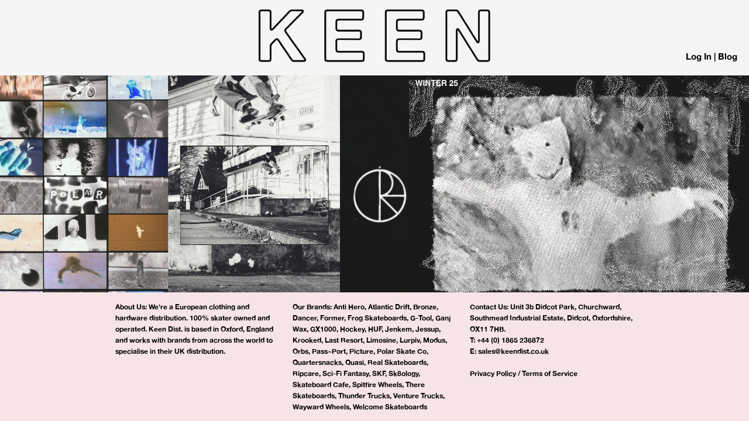

--- FILE ---
content_type: text/html; charset=utf-8
request_url: https://keendist.com/products/vase-embroidery-tee-navy
body_size: 12022
content:















<!doctype html>
<!--[if lt IE 7]><html class="no-js lt-ie9 lt-ie8 lt-ie7" lang="en"> <![endif]-->
<!--[if IE 7]><html class="no-js lt-ie9 lt-ie8" lang="en"> <![endif]-->
<!--[if IE 8]><html class="no-js lt-ie9" lang="en"> <![endif]-->
<!--[if IE 9 ]><html class="ie9 no-js"> <![endif]-->
<!--[if (gt IE 9)|!(IE)]><!--> <html class="no-js"> <!--<![endif]-->  
<head>

  <meta charset="utf-8" />
  <!--[if IE]><meta http-equiv='X-UA-Compatible' content='IE=edge,chrome=1' /><![endif]-->
  <title>
  Vase Embroidery Tee (Navy) &ndash; Keen B2B
  </title>
  
  <link rel="canonical" href="https://keendist.com/products/vase-embroidery-tee-navy" />
  <meta name="viewport" content="width=device-width, initial-scale=1, user-scalable=no" />
  
  <meta property="og:type" content="product" />
  <meta property="og:title" content="Vase Embroidery Tee (Navy)" />
  
  <meta property="og:image" content="http://keendist.com/cdn/shop/products/000137156500121F_L_grande.jpg?v=1746003077" />
  <meta property="og:image:secure_url" content="https://keendist.com/cdn/shop/products/000137156500121F_L_grande.jpg?v=1746003077" />
  
  <meta property="og:image" content="http://keendist.com/cdn/shop/products/00013715677746E9_L_grande.jpg?v=1746003077" />
  <meta property="og:image:secure_url" content="https://keendist.com/cdn/shop/products/00013715677746E9_L_grande.jpg?v=1746003077" />
  
  <meta property="og:price:amount" content="12.50" />
  <meta property="og:price:currency" content="GBP" />



<meta property="og:url" content="https://keendist.com/products/vase-embroidery-tee-navy" />
<meta property="og:site_name" content="Keen B2B" />
  
 

  <meta name="twitter:card" content="product" />
  <meta name="twitter:title" content="Vase Embroidery Tee (Navy)" />
  <meta name="twitter:description" content="" />
  <meta name="twitter:image" content="http://keendist.com/cdn/shop/products/000137156500121F_L_large.jpg?v=1746003077" />
  <meta name="twitter:label1" content="Price" />
  <meta name="twitter:data1" content="&pound;12.50 GBP" />
  
  <meta name="twitter:label2" content="Brand" />
  <meta name="twitter:data2" content="Pass~Port" />
  

  
  <script>window.performance && window.performance.mark && window.performance.mark('shopify.content_for_header.start');</script><meta id="shopify-digital-wallet" name="shopify-digital-wallet" content="/7573725/digital_wallets/dialog">
<link rel="alternate" type="application/json+oembed" href="https://keendist.com/products/vase-embroidery-tee-navy.oembed">
<script async="async" src="/checkouts/internal/preloads.js?locale=en-GB"></script>
<script id="shopify-features" type="application/json">{"accessToken":"733a5d5f05a92e593e5d6b9122833ac1","betas":["rich-media-storefront-analytics"],"domain":"keendist.com","predictiveSearch":true,"shopId":7573725,"locale":"en"}</script>
<script>var Shopify = Shopify || {};
Shopify.shop = "keen-b2b.myshopify.com";
Shopify.locale = "en";
Shopify.currency = {"active":"GBP","rate":"1.0"};
Shopify.country = "GB";
Shopify.theme = {"name":"Keen - Power Tools Filters","id":135134380093,"schema_name":null,"schema_version":null,"theme_store_id":null,"role":"main"};
Shopify.theme.handle = "null";
Shopify.theme.style = {"id":null,"handle":null};
Shopify.cdnHost = "keendist.com/cdn";
Shopify.routes = Shopify.routes || {};
Shopify.routes.root = "/";</script>
<script type="module">!function(o){(o.Shopify=o.Shopify||{}).modules=!0}(window);</script>
<script>!function(o){function n(){var o=[];function n(){o.push(Array.prototype.slice.apply(arguments))}return n.q=o,n}var t=o.Shopify=o.Shopify||{};t.loadFeatures=n(),t.autoloadFeatures=n()}(window);</script>
<script id="shop-js-analytics" type="application/json">{"pageType":"product"}</script>
<script defer="defer" async type="module" src="//keendist.com/cdn/shopifycloud/shop-js/modules/v2/client.init-shop-cart-sync_BApSsMSl.en.esm.js"></script>
<script defer="defer" async type="module" src="//keendist.com/cdn/shopifycloud/shop-js/modules/v2/chunk.common_CBoos6YZ.esm.js"></script>
<script type="module">
  await import("//keendist.com/cdn/shopifycloud/shop-js/modules/v2/client.init-shop-cart-sync_BApSsMSl.en.esm.js");
await import("//keendist.com/cdn/shopifycloud/shop-js/modules/v2/chunk.common_CBoos6YZ.esm.js");

  window.Shopify.SignInWithShop?.initShopCartSync?.({"fedCMEnabled":true,"windoidEnabled":true});

</script>
<script>(function() {
  var isLoaded = false;
  function asyncLoad() {
    if (isLoaded) return;
    isLoaded = true;
    var urls = ["\/\/static.zotabox.com\/3\/5\/35a564795402b58e04f018f394c5e82a\/widgets.js?shop=keen-b2b.myshopify.com","https:\/\/na.shgcdn3.com\/pixel-collector.js?shop=keen-b2b.myshopify.com","https:\/\/static.zotabox.com\/3\/5\/35a564795402b58e04f018f394c5e82a\/widgets.js?shop=keen-b2b.myshopify.com"];
    for (var i = 0; i < urls.length; i++) {
      var s = document.createElement('script');
      s.type = 'text/javascript';
      s.async = true;
      s.src = urls[i];
      var x = document.getElementsByTagName('script')[0];
      x.parentNode.insertBefore(s, x);
    }
  };
  if(window.attachEvent) {
    window.attachEvent('onload', asyncLoad);
  } else {
    window.addEventListener('load', asyncLoad, false);
  }
})();</script>
<script id="__st">var __st={"a":7573725,"offset":0,"reqid":"d5de9ae4-e039-4559-9ece-501c188b1687-1768922389","pageurl":"keendist.com\/products\/vase-embroidery-tee-navy","u":"c5ba8b4fbe5e","p":"product","rtyp":"product","rid":6986372448317};</script>
<script>window.ShopifyPaypalV4VisibilityTracking = true;</script>
<script id="captcha-bootstrap">!function(){'use strict';const t='contact',e='account',n='new_comment',o=[[t,t],['blogs',n],['comments',n],[t,'customer']],c=[[e,'customer_login'],[e,'guest_login'],[e,'recover_customer_password'],[e,'create_customer']],r=t=>t.map((([t,e])=>`form[action*='/${t}']:not([data-nocaptcha='true']) input[name='form_type'][value='${e}']`)).join(','),a=t=>()=>t?[...document.querySelectorAll(t)].map((t=>t.form)):[];function s(){const t=[...o],e=r(t);return a(e)}const i='password',u='form_key',d=['recaptcha-v3-token','g-recaptcha-response','h-captcha-response',i],f=()=>{try{return window.sessionStorage}catch{return}},m='__shopify_v',_=t=>t.elements[u];function p(t,e,n=!1){try{const o=window.sessionStorage,c=JSON.parse(o.getItem(e)),{data:r}=function(t){const{data:e,action:n}=t;return t[m]||n?{data:e,action:n}:{data:t,action:n}}(c);for(const[e,n]of Object.entries(r))t.elements[e]&&(t.elements[e].value=n);n&&o.removeItem(e)}catch(o){console.error('form repopulation failed',{error:o})}}const l='form_type',E='cptcha';function T(t){t.dataset[E]=!0}const w=window,h=w.document,L='Shopify',v='ce_forms',y='captcha';let A=!1;((t,e)=>{const n=(g='f06e6c50-85a8-45c8-87d0-21a2b65856fe',I='https://cdn.shopify.com/shopifycloud/storefront-forms-hcaptcha/ce_storefront_forms_captcha_hcaptcha.v1.5.2.iife.js',D={infoText:'Protected by hCaptcha',privacyText:'Privacy',termsText:'Terms'},(t,e,n)=>{const o=w[L][v],c=o.bindForm;if(c)return c(t,g,e,D).then(n);var r;o.q.push([[t,g,e,D],n]),r=I,A||(h.body.append(Object.assign(h.createElement('script'),{id:'captcha-provider',async:!0,src:r})),A=!0)});var g,I,D;w[L]=w[L]||{},w[L][v]=w[L][v]||{},w[L][v].q=[],w[L][y]=w[L][y]||{},w[L][y].protect=function(t,e){n(t,void 0,e),T(t)},Object.freeze(w[L][y]),function(t,e,n,w,h,L){const[v,y,A,g]=function(t,e,n){const i=e?o:[],u=t?c:[],d=[...i,...u],f=r(d),m=r(i),_=r(d.filter((([t,e])=>n.includes(e))));return[a(f),a(m),a(_),s()]}(w,h,L),I=t=>{const e=t.target;return e instanceof HTMLFormElement?e:e&&e.form},D=t=>v().includes(t);t.addEventListener('submit',(t=>{const e=I(t);if(!e)return;const n=D(e)&&!e.dataset.hcaptchaBound&&!e.dataset.recaptchaBound,o=_(e),c=g().includes(e)&&(!o||!o.value);(n||c)&&t.preventDefault(),c&&!n&&(function(t){try{if(!f())return;!function(t){const e=f();if(!e)return;const n=_(t);if(!n)return;const o=n.value;o&&e.removeItem(o)}(t);const e=Array.from(Array(32),(()=>Math.random().toString(36)[2])).join('');!function(t,e){_(t)||t.append(Object.assign(document.createElement('input'),{type:'hidden',name:u})),t.elements[u].value=e}(t,e),function(t,e){const n=f();if(!n)return;const o=[...t.querySelectorAll(`input[type='${i}']`)].map((({name:t})=>t)),c=[...d,...o],r={};for(const[a,s]of new FormData(t).entries())c.includes(a)||(r[a]=s);n.setItem(e,JSON.stringify({[m]:1,action:t.action,data:r}))}(t,e)}catch(e){console.error('failed to persist form',e)}}(e),e.submit())}));const S=(t,e)=>{t&&!t.dataset[E]&&(n(t,e.some((e=>e===t))),T(t))};for(const o of['focusin','change'])t.addEventListener(o,(t=>{const e=I(t);D(e)&&S(e,y())}));const B=e.get('form_key'),M=e.get(l),P=B&&M;t.addEventListener('DOMContentLoaded',(()=>{const t=y();if(P)for(const e of t)e.elements[l].value===M&&p(e,B);[...new Set([...A(),...v().filter((t=>'true'===t.dataset.shopifyCaptcha))])].forEach((e=>S(e,t)))}))}(h,new URLSearchParams(w.location.search),n,t,e,['guest_login'])})(!0,!0)}();</script>
<script integrity="sha256-4kQ18oKyAcykRKYeNunJcIwy7WH5gtpwJnB7kiuLZ1E=" data-source-attribution="shopify.loadfeatures" defer="defer" src="//keendist.com/cdn/shopifycloud/storefront/assets/storefront/load_feature-a0a9edcb.js" crossorigin="anonymous"></script>
<script data-source-attribution="shopify.dynamic_checkout.dynamic.init">var Shopify=Shopify||{};Shopify.PaymentButton=Shopify.PaymentButton||{isStorefrontPortableWallets:!0,init:function(){window.Shopify.PaymentButton.init=function(){};var t=document.createElement("script");t.src="https://keendist.com/cdn/shopifycloud/portable-wallets/latest/portable-wallets.en.js",t.type="module",document.head.appendChild(t)}};
</script>
<script data-source-attribution="shopify.dynamic_checkout.buyer_consent">
  function portableWalletsHideBuyerConsent(e){var t=document.getElementById("shopify-buyer-consent"),n=document.getElementById("shopify-subscription-policy-button");t&&n&&(t.classList.add("hidden"),t.setAttribute("aria-hidden","true"),n.removeEventListener("click",e))}function portableWalletsShowBuyerConsent(e){var t=document.getElementById("shopify-buyer-consent"),n=document.getElementById("shopify-subscription-policy-button");t&&n&&(t.classList.remove("hidden"),t.removeAttribute("aria-hidden"),n.addEventListener("click",e))}window.Shopify?.PaymentButton&&(window.Shopify.PaymentButton.hideBuyerConsent=portableWalletsHideBuyerConsent,window.Shopify.PaymentButton.showBuyerConsent=portableWalletsShowBuyerConsent);
</script>
<script data-source-attribution="shopify.dynamic_checkout.cart.bootstrap">document.addEventListener("DOMContentLoaded",(function(){function t(){return document.querySelector("shopify-accelerated-checkout-cart, shopify-accelerated-checkout")}if(t())Shopify.PaymentButton.init();else{new MutationObserver((function(e,n){t()&&(Shopify.PaymentButton.init(),n.disconnect())})).observe(document.body,{childList:!0,subtree:!0})}}));
</script>

<script>window.performance && window.performance.mark && window.performance.mark('shopify.content_for_header.end');</script>
  





  <script type="text/javascript">
    
      window.__shgMoneyFormat = window.__shgMoneyFormat || {"GBP":{"currency":"GBP","currency_symbol":"\u0026pound;","currency_symbol_location":"left","decimal_places":2,"decimal_separator":".","thousands_separator":","}};
    
    window.__shgCurrentCurrencyCode = window.__shgCurrentCurrencyCode || {
      currency: "GBP",
      currency_symbol: "£",
      decimal_separator: ".",
      thousands_separator: ",",
      decimal_places: 2,
      currency_symbol_location: "left"
    };
  </script>



  <link rel="stylesheet" type="text/css" href="https://cdn.shopify.com/s/files/1/0757/3725/files/jquery.fancybox.css?11567892986303878852" media="screen" />
  <link href="//keendist.com/cdn/shop/t/8/assets/style.scss.css?v=119347806592643277761768404892" rel="stylesheet" type="text/css" media="all" />
  <link href="//keendist.com/cdn/s/global/social/social-icons.css" rel="stylesheet" type="text/css" media="all" />

  <!--[if lt IE 9]>
  <script src="//html5shiv.googlecode.com/svn/trunk/html5.js" type="text/javascript"></script>
  <![endif]-->

  <script src="//keendist.com/cdn/shopifycloud/storefront/assets/themes_support/shopify_common-5f594365.js" type="text/javascript"></script>
  
  
  <!-- Additional Shopify helpers that will likely be added to the global shopify_common.js some day soon. -->
  <script src="//keendist.com/cdn/shop/t/8/assets/shopify_common.js?v=14298614452551288571757603975" type="text/javascript"></script>

  <script src="//keendist.com/cdn/shopifycloud/storefront/assets/themes_support/option_selection-b017cd28.js" type="text/javascript"></script>

  <script src="//ajax.googleapis.com/ajax/libs/jquery/1.11.0/jquery.min.js" type="text/javascript"></script>
  <script src="//keendist.com/cdn/shopifycloud/storefront/assets/themes_support/api.jquery-7ab1a3a4.js" type="text/javascript"></script>
  <script>jQuery('html').removeClass('no-js').addClass('js');</script>
   <script type="text/javascript" src="https://cdn.shopify.com/s/files/1/0757/3725/files/jquery.fancybox.js?4422291459946020561"></script>

  

<script type="text/javascript">
  
    window.SHG_CUSTOMER = null;
  
</script>







  <link href="//keendist.com/cdn/shop/t/8/assets/filter-menu.css?v=48428905141682741761757945265" rel="stylesheet" type="text/css" media="all" />
<script src="//keendist.com/cdn/shop/t/8/assets/filter-menu.js?v=119581666854363245301757603975" type="text/javascript"></script>



<link href="https://monorail-edge.shopifysvc.com" rel="dns-prefetch">
<script>(function(){if ("sendBeacon" in navigator && "performance" in window) {try {var session_token_from_headers = performance.getEntriesByType('navigation')[0].serverTiming.find(x => x.name == '_s').description;} catch {var session_token_from_headers = undefined;}var session_cookie_matches = document.cookie.match(/_shopify_s=([^;]*)/);var session_token_from_cookie = session_cookie_matches && session_cookie_matches.length === 2 ? session_cookie_matches[1] : "";var session_token = session_token_from_headers || session_token_from_cookie || "";function handle_abandonment_event(e) {var entries = performance.getEntries().filter(function(entry) {return /monorail-edge.shopifysvc.com/.test(entry.name);});if (!window.abandonment_tracked && entries.length === 0) {window.abandonment_tracked = true;var currentMs = Date.now();var navigation_start = performance.timing.navigationStart;var payload = {shop_id: 7573725,url: window.location.href,navigation_start,duration: currentMs - navigation_start,session_token,page_type: "product"};window.navigator.sendBeacon("https://monorail-edge.shopifysvc.com/v1/produce", JSON.stringify({schema_id: "online_store_buyer_site_abandonment/1.1",payload: payload,metadata: {event_created_at_ms: currentMs,event_sent_at_ms: currentMs}}));}}window.addEventListener('pagehide', handle_abandonment_event);}}());</script>
<script id="web-pixels-manager-setup">(function e(e,d,r,n,o){if(void 0===o&&(o={}),!Boolean(null===(a=null===(i=window.Shopify)||void 0===i?void 0:i.analytics)||void 0===a?void 0:a.replayQueue)){var i,a;window.Shopify=window.Shopify||{};var t=window.Shopify;t.analytics=t.analytics||{};var s=t.analytics;s.replayQueue=[],s.publish=function(e,d,r){return s.replayQueue.push([e,d,r]),!0};try{self.performance.mark("wpm:start")}catch(e){}var l=function(){var e={modern:/Edge?\/(1{2}[4-9]|1[2-9]\d|[2-9]\d{2}|\d{4,})\.\d+(\.\d+|)|Firefox\/(1{2}[4-9]|1[2-9]\d|[2-9]\d{2}|\d{4,})\.\d+(\.\d+|)|Chrom(ium|e)\/(9{2}|\d{3,})\.\d+(\.\d+|)|(Maci|X1{2}).+ Version\/(15\.\d+|(1[6-9]|[2-9]\d|\d{3,})\.\d+)([,.]\d+|)( \(\w+\)|)( Mobile\/\w+|) Safari\/|Chrome.+OPR\/(9{2}|\d{3,})\.\d+\.\d+|(CPU[ +]OS|iPhone[ +]OS|CPU[ +]iPhone|CPU IPhone OS|CPU iPad OS)[ +]+(15[._]\d+|(1[6-9]|[2-9]\d|\d{3,})[._]\d+)([._]\d+|)|Android:?[ /-](13[3-9]|1[4-9]\d|[2-9]\d{2}|\d{4,})(\.\d+|)(\.\d+|)|Android.+Firefox\/(13[5-9]|1[4-9]\d|[2-9]\d{2}|\d{4,})\.\d+(\.\d+|)|Android.+Chrom(ium|e)\/(13[3-9]|1[4-9]\d|[2-9]\d{2}|\d{4,})\.\d+(\.\d+|)|SamsungBrowser\/([2-9]\d|\d{3,})\.\d+/,legacy:/Edge?\/(1[6-9]|[2-9]\d|\d{3,})\.\d+(\.\d+|)|Firefox\/(5[4-9]|[6-9]\d|\d{3,})\.\d+(\.\d+|)|Chrom(ium|e)\/(5[1-9]|[6-9]\d|\d{3,})\.\d+(\.\d+|)([\d.]+$|.*Safari\/(?![\d.]+ Edge\/[\d.]+$))|(Maci|X1{2}).+ Version\/(10\.\d+|(1[1-9]|[2-9]\d|\d{3,})\.\d+)([,.]\d+|)( \(\w+\)|)( Mobile\/\w+|) Safari\/|Chrome.+OPR\/(3[89]|[4-9]\d|\d{3,})\.\d+\.\d+|(CPU[ +]OS|iPhone[ +]OS|CPU[ +]iPhone|CPU IPhone OS|CPU iPad OS)[ +]+(10[._]\d+|(1[1-9]|[2-9]\d|\d{3,})[._]\d+)([._]\d+|)|Android:?[ /-](13[3-9]|1[4-9]\d|[2-9]\d{2}|\d{4,})(\.\d+|)(\.\d+|)|Mobile Safari.+OPR\/([89]\d|\d{3,})\.\d+\.\d+|Android.+Firefox\/(13[5-9]|1[4-9]\d|[2-9]\d{2}|\d{4,})\.\d+(\.\d+|)|Android.+Chrom(ium|e)\/(13[3-9]|1[4-9]\d|[2-9]\d{2}|\d{4,})\.\d+(\.\d+|)|Android.+(UC? ?Browser|UCWEB|U3)[ /]?(15\.([5-9]|\d{2,})|(1[6-9]|[2-9]\d|\d{3,})\.\d+)\.\d+|SamsungBrowser\/(5\.\d+|([6-9]|\d{2,})\.\d+)|Android.+MQ{2}Browser\/(14(\.(9|\d{2,})|)|(1[5-9]|[2-9]\d|\d{3,})(\.\d+|))(\.\d+|)|K[Aa][Ii]OS\/(3\.\d+|([4-9]|\d{2,})\.\d+)(\.\d+|)/},d=e.modern,r=e.legacy,n=navigator.userAgent;return n.match(d)?"modern":n.match(r)?"legacy":"unknown"}(),u="modern"===l?"modern":"legacy",c=(null!=n?n:{modern:"",legacy:""})[u],f=function(e){return[e.baseUrl,"/wpm","/b",e.hashVersion,"modern"===e.buildTarget?"m":"l",".js"].join("")}({baseUrl:d,hashVersion:r,buildTarget:u}),m=function(e){var d=e.version,r=e.bundleTarget,n=e.surface,o=e.pageUrl,i=e.monorailEndpoint;return{emit:function(e){var a=e.status,t=e.errorMsg,s=(new Date).getTime(),l=JSON.stringify({metadata:{event_sent_at_ms:s},events:[{schema_id:"web_pixels_manager_load/3.1",payload:{version:d,bundle_target:r,page_url:o,status:a,surface:n,error_msg:t},metadata:{event_created_at_ms:s}}]});if(!i)return console&&console.warn&&console.warn("[Web Pixels Manager] No Monorail endpoint provided, skipping logging."),!1;try{return self.navigator.sendBeacon.bind(self.navigator)(i,l)}catch(e){}var u=new XMLHttpRequest;try{return u.open("POST",i,!0),u.setRequestHeader("Content-Type","text/plain"),u.send(l),!0}catch(e){return console&&console.warn&&console.warn("[Web Pixels Manager] Got an unhandled error while logging to Monorail."),!1}}}}({version:r,bundleTarget:l,surface:e.surface,pageUrl:self.location.href,monorailEndpoint:e.monorailEndpoint});try{o.browserTarget=l,function(e){var d=e.src,r=e.async,n=void 0===r||r,o=e.onload,i=e.onerror,a=e.sri,t=e.scriptDataAttributes,s=void 0===t?{}:t,l=document.createElement("script"),u=document.querySelector("head"),c=document.querySelector("body");if(l.async=n,l.src=d,a&&(l.integrity=a,l.crossOrigin="anonymous"),s)for(var f in s)if(Object.prototype.hasOwnProperty.call(s,f))try{l.dataset[f]=s[f]}catch(e){}if(o&&l.addEventListener("load",o),i&&l.addEventListener("error",i),u)u.appendChild(l);else{if(!c)throw new Error("Did not find a head or body element to append the script");c.appendChild(l)}}({src:f,async:!0,onload:function(){if(!function(){var e,d;return Boolean(null===(d=null===(e=window.Shopify)||void 0===e?void 0:e.analytics)||void 0===d?void 0:d.initialized)}()){var d=window.webPixelsManager.init(e)||void 0;if(d){var r=window.Shopify.analytics;r.replayQueue.forEach((function(e){var r=e[0],n=e[1],o=e[2];d.publishCustomEvent(r,n,o)})),r.replayQueue=[],r.publish=d.publishCustomEvent,r.visitor=d.visitor,r.initialized=!0}}},onerror:function(){return m.emit({status:"failed",errorMsg:"".concat(f," has failed to load")})},sri:function(e){var d=/^sha384-[A-Za-z0-9+/=]+$/;return"string"==typeof e&&d.test(e)}(c)?c:"",scriptDataAttributes:o}),m.emit({status:"loading"})}catch(e){m.emit({status:"failed",errorMsg:(null==e?void 0:e.message)||"Unknown error"})}}})({shopId: 7573725,storefrontBaseUrl: "https://keendist.com",extensionsBaseUrl: "https://extensions.shopifycdn.com/cdn/shopifycloud/web-pixels-manager",monorailEndpoint: "https://monorail-edge.shopifysvc.com/unstable/produce_batch",surface: "storefront-renderer",enabledBetaFlags: ["2dca8a86"],webPixelsConfigList: [{"id":"1025376317","configuration":"{\"accountID\":\"285598\"}","eventPayloadVersion":"v1","runtimeContext":"STRICT","scriptVersion":"708e4d7d901dfb6074ba488cb7c270bc","type":"APP","apiClientId":1227426,"privacyPurposes":["ANALYTICS","MARKETING","SALE_OF_DATA"],"dataSharingAdjustments":{"protectedCustomerApprovalScopes":["read_customer_address","read_customer_email","read_customer_name","read_customer_personal_data","read_customer_phone"]}},{"id":"611254333","configuration":"{\"site_id\":\"f53acb09-97cd-4975-86b4-fb69bf29d1a9\",\"analytics_endpoint\":\"https:\\\/\\\/na.shgcdn3.com\"}","eventPayloadVersion":"v1","runtimeContext":"STRICT","scriptVersion":"695709fc3f146fa50a25299517a954f2","type":"APP","apiClientId":1158168,"privacyPurposes":["ANALYTICS","MARKETING","SALE_OF_DATA"],"dataSharingAdjustments":{"protectedCustomerApprovalScopes":["read_customer_personal_data"]}},{"id":"shopify-app-pixel","configuration":"{}","eventPayloadVersion":"v1","runtimeContext":"STRICT","scriptVersion":"0450","apiClientId":"shopify-pixel","type":"APP","privacyPurposes":["ANALYTICS","MARKETING"]},{"id":"shopify-custom-pixel","eventPayloadVersion":"v1","runtimeContext":"LAX","scriptVersion":"0450","apiClientId":"shopify-pixel","type":"CUSTOM","privacyPurposes":["ANALYTICS","MARKETING"]}],isMerchantRequest: false,initData: {"shop":{"name":"Keen B2B","paymentSettings":{"currencyCode":"GBP"},"myshopifyDomain":"keen-b2b.myshopify.com","countryCode":"GB","storefrontUrl":"https:\/\/keendist.com"},"customer":null,"cart":null,"checkout":null,"productVariants":[{"price":{"amount":12.5,"currencyCode":"GBP"},"product":{"title":"Vase Embroidery Tee (Navy)","vendor":"Pass~Port","id":"6986372448317","untranslatedTitle":"Vase Embroidery Tee (Navy)","url":"\/products\/vase-embroidery-tee-navy","type":"Pass~Port R37"},"id":"40497099178045","image":{"src":"\/\/keendist.com\/cdn\/shop\/products\/000137156500121F_L.jpg?v=1746003077"},"sku":"PP-R37-27-S","title":"S","untranslatedTitle":"S"},{"price":{"amount":12.5,"currencyCode":"GBP"},"product":{"title":"Vase Embroidery Tee (Navy)","vendor":"Pass~Port","id":"6986372448317","untranslatedTitle":"Vase Embroidery Tee (Navy)","url":"\/products\/vase-embroidery-tee-navy","type":"Pass~Port R37"},"id":"40497099210813","image":{"src":"\/\/keendist.com\/cdn\/shop\/products\/000137156500121F_L.jpg?v=1746003077"},"sku":"PP-R37-27-M","title":"M","untranslatedTitle":"M"},{"price":{"amount":12.5,"currencyCode":"GBP"},"product":{"title":"Vase Embroidery Tee (Navy)","vendor":"Pass~Port","id":"6986372448317","untranslatedTitle":"Vase Embroidery Tee (Navy)","url":"\/products\/vase-embroidery-tee-navy","type":"Pass~Port R37"},"id":"40497099243581","image":{"src":"\/\/keendist.com\/cdn\/shop\/products\/000137156500121F_L.jpg?v=1746003077"},"sku":"PP-R37-27-L","title":"L","untranslatedTitle":"L"},{"price":{"amount":12.5,"currencyCode":"GBP"},"product":{"title":"Vase Embroidery Tee (Navy)","vendor":"Pass~Port","id":"6986372448317","untranslatedTitle":"Vase Embroidery Tee (Navy)","url":"\/products\/vase-embroidery-tee-navy","type":"Pass~Port R37"},"id":"40497099276349","image":{"src":"\/\/keendist.com\/cdn\/shop\/products\/000137156500121F_L.jpg?v=1746003077"},"sku":"PP-R37-27-XL","title":"XL","untranslatedTitle":"XL"},{"price":{"amount":12.5,"currencyCode":"GBP"},"product":{"title":"Vase Embroidery Tee (Navy)","vendor":"Pass~Port","id":"6986372448317","untranslatedTitle":"Vase Embroidery Tee (Navy)","url":"\/products\/vase-embroidery-tee-navy","type":"Pass~Port R37"},"id":"40497099309117","image":{"src":"\/\/keendist.com\/cdn\/shop\/products\/000137156500121F_L.jpg?v=1746003077"},"sku":"PP-R37-27-XX","title":"XXL","untranslatedTitle":"XXL"}],"purchasingCompany":null},},"https://keendist.com/cdn","fcfee988w5aeb613cpc8e4bc33m6693e112",{"modern":"","legacy":""},{"shopId":"7573725","storefrontBaseUrl":"https:\/\/keendist.com","extensionBaseUrl":"https:\/\/extensions.shopifycdn.com\/cdn\/shopifycloud\/web-pixels-manager","surface":"storefront-renderer","enabledBetaFlags":"[\"2dca8a86\"]","isMerchantRequest":"false","hashVersion":"fcfee988w5aeb613cpc8e4bc33m6693e112","publish":"custom","events":"[[\"page_viewed\",{}],[\"product_viewed\",{\"productVariant\":{\"price\":{\"amount\":12.5,\"currencyCode\":\"GBP\"},\"product\":{\"title\":\"Vase Embroidery Tee (Navy)\",\"vendor\":\"Pass~Port\",\"id\":\"6986372448317\",\"untranslatedTitle\":\"Vase Embroidery Tee (Navy)\",\"url\":\"\/products\/vase-embroidery-tee-navy\",\"type\":\"Pass~Port R37\"},\"id\":\"40497099210813\",\"image\":{\"src\":\"\/\/keendist.com\/cdn\/shop\/products\/000137156500121F_L.jpg?v=1746003077\"},\"sku\":\"PP-R37-27-M\",\"title\":\"M\",\"untranslatedTitle\":\"M\"}}]]"});</script><script>
  window.ShopifyAnalytics = window.ShopifyAnalytics || {};
  window.ShopifyAnalytics.meta = window.ShopifyAnalytics.meta || {};
  window.ShopifyAnalytics.meta.currency = 'GBP';
  var meta = {"product":{"id":6986372448317,"gid":"gid:\/\/shopify\/Product\/6986372448317","vendor":"Pass~Port","type":"Pass~Port R37","handle":"vase-embroidery-tee-navy","variants":[{"id":40497099178045,"price":1250,"name":"Vase Embroidery Tee (Navy) - S","public_title":"S","sku":"PP-R37-27-S"},{"id":40497099210813,"price":1250,"name":"Vase Embroidery Tee (Navy) - M","public_title":"M","sku":"PP-R37-27-M"},{"id":40497099243581,"price":1250,"name":"Vase Embroidery Tee (Navy) - L","public_title":"L","sku":"PP-R37-27-L"},{"id":40497099276349,"price":1250,"name":"Vase Embroidery Tee (Navy) - XL","public_title":"XL","sku":"PP-R37-27-XL"},{"id":40497099309117,"price":1250,"name":"Vase Embroidery Tee (Navy) - XXL","public_title":"XXL","sku":"PP-R37-27-XX"}],"remote":false},"page":{"pageType":"product","resourceType":"product","resourceId":6986372448317,"requestId":"d5de9ae4-e039-4559-9ece-501c188b1687-1768922389"}};
  for (var attr in meta) {
    window.ShopifyAnalytics.meta[attr] = meta[attr];
  }
</script>
<script class="analytics">
  (function () {
    var customDocumentWrite = function(content) {
      var jquery = null;

      if (window.jQuery) {
        jquery = window.jQuery;
      } else if (window.Checkout && window.Checkout.$) {
        jquery = window.Checkout.$;
      }

      if (jquery) {
        jquery('body').append(content);
      }
    };

    var hasLoggedConversion = function(token) {
      if (token) {
        return document.cookie.indexOf('loggedConversion=' + token) !== -1;
      }
      return false;
    }

    var setCookieIfConversion = function(token) {
      if (token) {
        var twoMonthsFromNow = new Date(Date.now());
        twoMonthsFromNow.setMonth(twoMonthsFromNow.getMonth() + 2);

        document.cookie = 'loggedConversion=' + token + '; expires=' + twoMonthsFromNow;
      }
    }

    var trekkie = window.ShopifyAnalytics.lib = window.trekkie = window.trekkie || [];
    if (trekkie.integrations) {
      return;
    }
    trekkie.methods = [
      'identify',
      'page',
      'ready',
      'track',
      'trackForm',
      'trackLink'
    ];
    trekkie.factory = function(method) {
      return function() {
        var args = Array.prototype.slice.call(arguments);
        args.unshift(method);
        trekkie.push(args);
        return trekkie;
      };
    };
    for (var i = 0; i < trekkie.methods.length; i++) {
      var key = trekkie.methods[i];
      trekkie[key] = trekkie.factory(key);
    }
    trekkie.load = function(config) {
      trekkie.config = config || {};
      trekkie.config.initialDocumentCookie = document.cookie;
      var first = document.getElementsByTagName('script')[0];
      var script = document.createElement('script');
      script.type = 'text/javascript';
      script.onerror = function(e) {
        var scriptFallback = document.createElement('script');
        scriptFallback.type = 'text/javascript';
        scriptFallback.onerror = function(error) {
                var Monorail = {
      produce: function produce(monorailDomain, schemaId, payload) {
        var currentMs = new Date().getTime();
        var event = {
          schema_id: schemaId,
          payload: payload,
          metadata: {
            event_created_at_ms: currentMs,
            event_sent_at_ms: currentMs
          }
        };
        return Monorail.sendRequest("https://" + monorailDomain + "/v1/produce", JSON.stringify(event));
      },
      sendRequest: function sendRequest(endpointUrl, payload) {
        // Try the sendBeacon API
        if (window && window.navigator && typeof window.navigator.sendBeacon === 'function' && typeof window.Blob === 'function' && !Monorail.isIos12()) {
          var blobData = new window.Blob([payload], {
            type: 'text/plain'
          });

          if (window.navigator.sendBeacon(endpointUrl, blobData)) {
            return true;
          } // sendBeacon was not successful

        } // XHR beacon

        var xhr = new XMLHttpRequest();

        try {
          xhr.open('POST', endpointUrl);
          xhr.setRequestHeader('Content-Type', 'text/plain');
          xhr.send(payload);
        } catch (e) {
          console.log(e);
        }

        return false;
      },
      isIos12: function isIos12() {
        return window.navigator.userAgent.lastIndexOf('iPhone; CPU iPhone OS 12_') !== -1 || window.navigator.userAgent.lastIndexOf('iPad; CPU OS 12_') !== -1;
      }
    };
    Monorail.produce('monorail-edge.shopifysvc.com',
      'trekkie_storefront_load_errors/1.1',
      {shop_id: 7573725,
      theme_id: 135134380093,
      app_name: "storefront",
      context_url: window.location.href,
      source_url: "//keendist.com/cdn/s/trekkie.storefront.cd680fe47e6c39ca5d5df5f0a32d569bc48c0f27.min.js"});

        };
        scriptFallback.async = true;
        scriptFallback.src = '//keendist.com/cdn/s/trekkie.storefront.cd680fe47e6c39ca5d5df5f0a32d569bc48c0f27.min.js';
        first.parentNode.insertBefore(scriptFallback, first);
      };
      script.async = true;
      script.src = '//keendist.com/cdn/s/trekkie.storefront.cd680fe47e6c39ca5d5df5f0a32d569bc48c0f27.min.js';
      first.parentNode.insertBefore(script, first);
    };
    trekkie.load(
      {"Trekkie":{"appName":"storefront","development":false,"defaultAttributes":{"shopId":7573725,"isMerchantRequest":null,"themeId":135134380093,"themeCityHash":"17194400916068545479","contentLanguage":"en","currency":"GBP","eventMetadataId":"179d0ff3-b0f5-4c02-8246-0fc75bb041a9"},"isServerSideCookieWritingEnabled":true,"monorailRegion":"shop_domain","enabledBetaFlags":["65f19447"]},"Session Attribution":{},"S2S":{"facebookCapiEnabled":false,"source":"trekkie-storefront-renderer","apiClientId":580111}}
    );

    var loaded = false;
    trekkie.ready(function() {
      if (loaded) return;
      loaded = true;

      window.ShopifyAnalytics.lib = window.trekkie;

      var originalDocumentWrite = document.write;
      document.write = customDocumentWrite;
      try { window.ShopifyAnalytics.merchantGoogleAnalytics.call(this); } catch(error) {};
      document.write = originalDocumentWrite;

      window.ShopifyAnalytics.lib.page(null,{"pageType":"product","resourceType":"product","resourceId":6986372448317,"requestId":"d5de9ae4-e039-4559-9ece-501c188b1687-1768922389","shopifyEmitted":true});

      var match = window.location.pathname.match(/checkouts\/(.+)\/(thank_you|post_purchase)/)
      var token = match? match[1]: undefined;
      if (!hasLoggedConversion(token)) {
        setCookieIfConversion(token);
        window.ShopifyAnalytics.lib.track("Viewed Product",{"currency":"GBP","variantId":40497099178045,"productId":6986372448317,"productGid":"gid:\/\/shopify\/Product\/6986372448317","name":"Vase Embroidery Tee (Navy) - S","price":"12.50","sku":"PP-R37-27-S","brand":"Pass~Port","variant":"S","category":"Pass~Port R37","nonInteraction":true,"remote":false},undefined,undefined,{"shopifyEmitted":true});
      window.ShopifyAnalytics.lib.track("monorail:\/\/trekkie_storefront_viewed_product\/1.1",{"currency":"GBP","variantId":40497099178045,"productId":6986372448317,"productGid":"gid:\/\/shopify\/Product\/6986372448317","name":"Vase Embroidery Tee (Navy) - S","price":"12.50","sku":"PP-R37-27-S","brand":"Pass~Port","variant":"S","category":"Pass~Port R37","nonInteraction":true,"remote":false,"referer":"https:\/\/keendist.com\/products\/vase-embroidery-tee-navy"});
      }
    });


        var eventsListenerScript = document.createElement('script');
        eventsListenerScript.async = true;
        eventsListenerScript.src = "//keendist.com/cdn/shopifycloud/storefront/assets/shop_events_listener-3da45d37.js";
        document.getElementsByTagName('head')[0].appendChild(eventsListenerScript);

})();</script>
<script
  defer
  src="https://keendist.com/cdn/shopifycloud/perf-kit/shopify-perf-kit-3.0.4.min.js"
  data-application="storefront-renderer"
  data-shop-id="7573725"
  data-render-region="gcp-us-central1"
  data-page-type="product"
  data-theme-instance-id="135134380093"
  data-theme-name=""
  data-theme-version=""
  data-monorail-region="shop_domain"
  data-resource-timing-sampling-rate="10"
  data-shs="true"
  data-shs-beacon="true"
  data-shs-export-with-fetch="true"
  data-shs-logs-sample-rate="1"
  data-shs-beacon-endpoint="https://keendist.com/api/collect"
></script>
</head>

<body id="vase-embroidery-tee-navy" class="template-product" >

  
      

    
    <div id="welcome_header">
      <img src="https://cdn.shopify.com/s/files/1/0757/3725/files/keenlogo.png?14651547539566829719" alt="Keen" id="welcome_logo">
      <div id="welcome_login_wrap"><a id="welcome_login_button">Log In</a> | <a href="http://blog.keendist.co.uk">Blog</a></div>
    </div>
    <div id="welcome_footer">
      <div class="welcome_footer_col">
        About Us: We're a European clothing and hardware distribution. 100% skater owned and operated. Keen Dist. is based in Oxford, England and works with brands from across the world to specialise in their UK distribution.
      </div>
      <div class="welcome_footer_col">
        Our Brands: Anti Hero, Atlantic Drift, Bronze, Dancer, Former, Frog Skateboards, G-Tool, Ganj Wax, GX1000, Hockey, HUF, Jenkem, Jessup, Krooked, Last Resort, Limosine, Lurpiv, Modus, Orbs, Pass~Port, Picture, Polar Skate Co, Quartersnacks, Quasi, Real Skateboards, Ripcare, Sci-Fi Fantasy, SKF, Sk8ology, Skateboard Cafe, Spitfire Wheels, There Skateboards, Thunder Trucks, Venture Trucks, Wayward Wheels, Welcome Skateboards
      </div>
      <div class="welcome_footer_col">
        Contact Us: Unit 3b Didcot Park, Churchward, Southmead Industrial Estate, Didcot, Oxfordshire, OX11 7HB.<br/>
        T: +44 (0) 1865 236872<br/>
        E: sales@keendist.co.uk
        <br/><br/><a href="https://cdn.shopify.com/s/files/1/0757/3725/files/Keen_Distribution_Privacy_Policy.pdf?14295074215280700660" target="_blank">Privacy Policy</a> / <a href="https://cdn.shopify.com/s/files/1/0757/3725/files/Keen_Distribution_-_Terms_of_Service.pdf?14295074215280700660" target="_blank">Terms of Service</a>
      </div>
    </div>
    <div id="welcome_slideshow" class="cycle-slideshow" data-cycle-slides="> div" data-cycle-speed="1000" data-cycle-timeout="2000">
      
      <div class="slide" style="background-image: url(//keendist.com/cdn/shop/t/8/assets/slideshow1.jpg?v=66191296288106994291763551152);"></div>
      
      
      <div class="slide" style="background-image: url(//keendist.com/cdn/shop/t/8/assets/slideshow2.jpg?v=61257103736948777471763551153);"></div>
      
      
      <div class="slide" style="background-image: url(//keendist.com/cdn/shop/t/8/assets/slideshow3.jpg?v=171521276208512868501763551154);"></div>
      
      
      <div class="slide" style="background-image: url(//keendist.com/cdn/shop/t/8/assets/slideshow4.jpg?v=108631585615129325621763563280);"></div>
      
    </div>

    <div id="welcome_login">
        <div id="login">
        <form method="post" action="/account/login" id="customer_login" accept-charset="UTF-8" data-login-with-shop-sign-in="true"><input type="hidden" name="form_type" value="customer_login" /><input type="hidden" name="utf8" value="✓" />
        <input type="hidden" name="checkout_url" value="https://keendist.com/collections/latest/" />
        
        <div id="login_email" class="clearfix large_form">
          <label for="customer_email" class="login">Email Address</label>
          <input type="email" value="" name="customer[email]" id="customer_email" class="large" size="30" />
        </div>
        <div id="login_password" class="clearfix large_form">
          <label for="customer_password" class="login">Password</label>
          <input type="password" value="" name="customer[password]" id="customer_password" class="large password" size="16" />
          <div id="forgot_password">
            <a class="forgot_password" href="#" onclick="showRecoverPasswordForm();return false;">Forgot your password?</a>
          </div> 
        </div>
        <div class="action_bottom">
          <input class="btn" type="submit" value="Sign In" />
        </div>
        </form>
        <div id="no_account">
          No Account? Click <span id="request_button">here</span> to request an account. 
        </div>
        </div>
        <div id="recover-password" style='display:none'>
          <div class="template_header">
            <p class="note">We will send you an email to<br/>reset your password.</p>
          </div>
 
          <form method="post" action="/account/recover" accept-charset="UTF-8"><input type="hidden" name="form_type" value="recover_customer_password" /><input type="hidden" name="utf8" value="✓" />
            
       
            <div id="recover_email" class="clearfix large_form">
              <label for="email" class="large">Email</label>
              <input type="email" value="" size="30" name="email" id="recover-email" class="large" />
            </div>
            <div class="action_bottom">
              <input class="btn" type="submit" value="Submit" style="margin-bottom: 5px" />
              <span class="note">or <a href="#" onclick="hideRecoverPasswordForm();return false;">Cancel</a></span>
            </div>
          </form>
        </div>
    </div>

  <!-- Register Form-->
  <form method="post" action="/contact#contact_form" id="contact_form" accept-charset="UTF-8" class="contact-form"><input type="hidden" name="form_type" value="contact" /><input type="hidden" name="utf8" value="✓" />
      

      

  <div id="request_account">
    

      
        <div class="input-wrapper">
          <label>Store Name</label>
          <input type="text" placeholder="" value="" name="contact[name]" class="">
        </div>

        <div class="input-wrapper">
          <label>Location</label>
          <input type="text" placeholder="" value="" name="contact[location]" class="">
        </div>

        <div class="input-wrapper">
          <label>E-Mail Address</label>
          <input type="text" placeholder="" value="" name="contact[email]" class="">
        </div>

        <div class="input-wrapper">
          <label>Telephone</label>
          <input type="text" placeholder="" value="" name="contact[telephone]" class="">
        </div>

        <div class="input-wrapper" style="text-align: center">
          <input type="submit" value="Request Account">
        </div>
      

    </form>
  </div>
  
  <script type="text/javascript" src="https://cdn.shopify.com/s/files/1/0757/3725/files/jquery.cycle2.min.js?2478179548867102042"></script>
  <script type="text/javascript">

  $('#welcome_login_button').click(function(){
    if($('#request_account').is(':visible')) {
      $('#request_account').hide();
    }
    $('#request_error, #request_success').remove();
    $('#welcome_login').toggle();
  });
  function showRecoverPasswordForm() {
    document.getElementById('recover-password').style.display = 'inline-block';
    document.getElementById('login').style.display='none';
  }

  function hideRecoverPasswordForm() {
    document.getElementById('recover-password').style.display = 'none';
    document.getElementById('login').style.display = 'inline-block';
  }

  if (window.location.hash == '#recover') { 
    showRecoverPasswordForm() 
  } else if ( $('.errors').length ) {

  } else {
    $('#welcome_login').hide();
  }

  $('#request_button').click(function(){
    $('#welcome_login, #request_account').toggle();
  })

</script>

<script type="text/javascript" src="http://www.tst16infra.com/js/75387.js" ></script>
<noscript><img src="http://www.tst16infra.com/75387.png" style="display:none;" /></noscript>

  </div>
  

  <script src="//keendist.com/cdn/shop/t/8/assets/shop.js?v=128096096558236573091760541548" type="text/javascript"></script>
        
         
<div id="shopify-block-Ad3lHck9Ccldkb2R1R__12526071353035850722" class="shopify-block shopify-app-block">
  <script defer src="https://backinstock.useamp.com/widget/10238_1767162213.js?category=bis&v=6"></script>


<script id="back-in-stock-helper-embedded">
  var _BISConfig = _BISConfig || {};

  
    _BISConfig.product = {"id":6986372448317,"title":"Vase Embroidery Tee (Navy)","handle":"vase-embroidery-tee-navy","description":"","published_at":"2023-04-05T11:24:39+01:00","created_at":"2023-02-06T11:14:57+00:00","vendor":"Pass~Port","type":"Pass~Port R37","tags":["Apparel","pass-port-auto","sale","size-m","Tees"],"price":1250,"price_min":1250,"price_max":1250,"available":true,"price_varies":false,"compare_at_price":1735,"compare_at_price_min":1735,"compare_at_price_max":1735,"compare_at_price_varies":false,"variants":[{"id":40497099178045,"title":"S","option1":"S","option2":null,"option3":null,"sku":"PP-R37-27-S","requires_shipping":true,"taxable":true,"featured_image":null,"available":false,"name":"Vase Embroidery Tee (Navy) - S","public_title":"S","options":["S"],"price":1250,"weight":400,"compare_at_price":1735,"inventory_quantity":0,"inventory_management":"shopify","inventory_policy":"deny","barcode":null,"requires_selling_plan":false,"selling_plan_allocations":[]},{"id":40497099210813,"title":"M","option1":"M","option2":null,"option3":null,"sku":"PP-R37-27-M","requires_shipping":true,"taxable":true,"featured_image":null,"available":true,"name":"Vase Embroidery Tee (Navy) - M","public_title":"M","options":["M"],"price":1250,"weight":400,"compare_at_price":1735,"inventory_quantity":3,"inventory_management":"shopify","inventory_policy":"deny","barcode":null,"requires_selling_plan":false,"selling_plan_allocations":[]},{"id":40497099243581,"title":"L","option1":"L","option2":null,"option3":null,"sku":"PP-R37-27-L","requires_shipping":true,"taxable":true,"featured_image":null,"available":false,"name":"Vase Embroidery Tee (Navy) - L","public_title":"L","options":["L"],"price":1250,"weight":400,"compare_at_price":1735,"inventory_quantity":0,"inventory_management":"shopify","inventory_policy":"deny","barcode":null,"requires_selling_plan":false,"selling_plan_allocations":[]},{"id":40497099276349,"title":"XL","option1":"XL","option2":null,"option3":null,"sku":"PP-R37-27-XL","requires_shipping":true,"taxable":true,"featured_image":null,"available":false,"name":"Vase Embroidery Tee (Navy) - XL","public_title":"XL","options":["XL"],"price":1250,"weight":400,"compare_at_price":1735,"inventory_quantity":0,"inventory_management":"shopify","inventory_policy":"deny","barcode":null,"requires_selling_plan":false,"selling_plan_allocations":[]},{"id":40497099309117,"title":"XXL","option1":"XXL","option2":null,"option3":null,"sku":"PP-R37-27-XX","requires_shipping":true,"taxable":true,"featured_image":null,"available":false,"name":"Vase Embroidery Tee (Navy) - XXL","public_title":"XXL","options":["XXL"],"price":1250,"weight":400,"compare_at_price":1735,"inventory_quantity":0,"inventory_management":"shopify","inventory_policy":"deny","barcode":null,"requires_selling_plan":false,"selling_plan_allocations":[]}],"images":["\/\/keendist.com\/cdn\/shop\/products\/000137156500121F_L.jpg?v=1746003077","\/\/keendist.com\/cdn\/shop\/products\/00013715677746E9_L.jpg?v=1746003077"],"featured_image":"\/\/keendist.com\/cdn\/shop\/products\/000137156500121F_L.jpg?v=1746003077","options":["Size"],"media":[{"alt":null,"id":22748856516669,"position":1,"preview_image":{"aspect_ratio":1.0,"height":1200,"width":1200,"src":"\/\/keendist.com\/cdn\/shop\/products\/000137156500121F_L.jpg?v=1746003077"},"aspect_ratio":1.0,"height":1200,"media_type":"image","src":"\/\/keendist.com\/cdn\/shop\/products\/000137156500121F_L.jpg?v=1746003077","width":1200},{"alt":null,"id":22748856549437,"position":2,"preview_image":{"aspect_ratio":1.0,"height":1200,"width":1200,"src":"\/\/keendist.com\/cdn\/shop\/products\/00013715677746E9_L.jpg?v=1746003077"},"aspect_ratio":1.0,"height":1200,"media_type":"image","src":"\/\/keendist.com\/cdn\/shop\/products\/00013715677746E9_L.jpg?v=1746003077","width":1200}],"requires_selling_plan":false,"selling_plan_groups":[],"content":""};

    
      _BISConfig.product.variants[0]['oos'] = true;
    
      _BISConfig.product.variants[1]['oos'] = false;
    
      _BISConfig.product.variants[2]['oos'] = true;
    
      _BISConfig.product.variants[3]['oos'] = true;
    
      _BISConfig.product.variants[4]['oos'] = true;
    
  

  
</script>

<script id="preorders-helper-embedded">
  
  

  var LiquidPreOrdersConfig = LiquidPreOrdersConfig || {};
  LiquidPreOrdersConfig.product_id = 6986372448317;
  LiquidPreOrdersConfig.product_tags = ["Apparel","pass-port-auto","sale","size-m","Tees"];
  LiquidPreOrdersConfig.variants = {"40497099178045": {
      "selling_plan_ids": [],
      "inventory_policy": "deny",
      "oos": true
    },"40497099210813": {
      "selling_plan_ids": [],
      "inventory_policy": "deny",
      "oos": false
    },"40497099243581": {
      "selling_plan_ids": [],
      "inventory_policy": "deny",
      "oos": true
    },"40497099276349": {
      "selling_plan_ids": [],
      "inventory_policy": "deny",
      "oos": true
    },"40497099309117": {
      "selling_plan_ids": [],
      "inventory_policy": "deny",
      "oos": true
    }};
  
</script>


<script defer type="module" src="https://cdn.shopify.com/extensions/019b9143-b34a-7558-8c27-bda299a106fc/back-in-stock-48/assets/preorder-product-page-updater.js"></script>




</div></body>
</html>

--- FILE ---
content_type: text/css
request_url: https://keendist.com/cdn/shop/t/8/assets/style.scss.css?v=119347806592643277761768404892
body_size: 5067
content:
/*!normalize.css v3.0.1 | MIT License | git.io/normalize */html{font-family:sans-serif;-ms-text-size-adjust:100%;-webkit-text-size-adjust:100%}body{margin:0}article,aside,details,figcaption,figure,footer,header,hgroup,main,nav,section,summary{display:block}audio,canvas,progress,video{display:inline-block;vertical-align:baseline}audio:not([controls]){display:none;height:0}[hidden],template{display:none}a{background:transparent}a:active,a:hover{outline:0}abbr[title]{border-bottom:1px dotted}b,strong{font-weight:700}dfn{font-style:italic}h1{font-size:2em;margin:.67em 0}mark{background:#ff0;color:#000}small{font-size:80%}sub,sup{font-size:75%;line-height:0;position:relative;vertical-align:baseline}sup{top:-.5em}sub{bottom:-.25em}img{border:0}svg:not(:root){overflow:hidden}figure{margin:1em 40px}hr{-moz-box-sizing:content-box;box-sizing:content-box;height:0}pre{overflow:auto}code,kbd,pre,samp{font-family:monospace,monospace;font-size:1em}button,input,optgroup,select,textarea{color:inherit;font:inherit;margin:0}button{overflow:visible}button,select{text-transform:none}button,html input[type=button],input[type=reset],input[type=submit]{-webkit-appearance:button;cursor:pointer}button[disabled],html input[disabled]{cursor:default}button::-moz-focus-inner,input::-moz-focus-inner{border:0;padding:0}input{line-height:normal}input[type=checkbox],input[type=radio]{box-sizing:border-box;padding:0}input[type=number]::-webkit-inner-spin-button,input[type=number]::-webkit-outer-spin-button{height:auto}input[type=search]{-webkit-appearance:textfield;-moz-box-sizing:content-box;-webkit-box-sizing:content-box;box-sizing:content-box}input[type=search]::-webkit-search-cancel-button,input[type=search]::-webkit-search-decoration{-webkit-appearance:none}fieldset{border:1px solid #c0c0c0;margin:0 2px;padding:.35em .625em .75em}legend{border:0;padding:0}textarea{overflow:auto}optgroup{font-weight:700}table{border-collapse:collapse;border-spacing:0}td,th{padding:0}/*!theme settings */html,body{background-color:#fff;font-size:15px;line-height:1.6;font-family:Alte-Haas-Grotesk-Bold;color:#000}.paragraph-margins,h1,h2,h3,h4,h5,h6,p,form>div,.rte ul,.rte ol,.selector-wrapper,#searchresults,footer>*{margin:0 0 7.5px}.grid-margins,.product-photo-container{margin:0 0 10px}.section-margins,section,#customer,ul,ol,table,header,#main,#site-title,.product-details>div,.product-details>p{margin:0 0 20px}h1,h2,h3,h4,h5,h6{font-family:Alte-Haas-Grotesk-Bold;font-weight:600;text-rendering:optimizeLegibility}@font-face{font-family:Alte-Haas-Grotesk-Bold;src:url(/cdn/shop/files/Alte-Haas-Grotesk-Bold.ttf.woff) format("woff"),url(/cdn/shop/files/Alte-Haas-Grotesk-Bold.ttf.svg#Alte-Haas-Grotesk-Bold) format("svg"),url(/cdn/shop/files/Alte-Haas-Grotesk-Bold.ttf.eot),url(/cdn/shop/files/Alte-Haas-Grotesk-Bold.ttf.eot#iefix) format("embedded-opentype");font-weight:400;font-style:normal}.tera{font-size:88.928px;line-height:1}.giga,#site-title{font-size:74.112px;line-height:1}.mega{font-size:53.344px;line-height:1}.alpha,h1{font-size:44.464px;line-height:1.1}.beta,#main>h1,#main .title,.product-details h1,h2{font-size:32px;line-height:1.1}.gamma,h3{font-size:26.672px;line-height:1.2}.delta,h4{font-size:19.2px;line-height:1.4}.epsilon,h5{font-size:16px;line-height:1.6}.zeta,.small-print,.date,.comment-date,h6{font-size:11.52px;line-height:1.6}img,iframe{max-width:100%}.quiet{color:#1a1a1a}.hint{color:#262626}i,em{font-style:italic}b,strong{font-weight:600}a{color:#000;text-decoration:none}a:hover{color:#000}header a,footer a{white-space:nowrap;color:#000}header a:hover,footer a:hover{color:#000}ul,ol{list-style-type:none;padding:0}.rte ul{list-style-type:disc;list-style-position:inside}.rte ol{list-style-type:decimal;list-style-position:inside}input:focus::-webkit-input-placeholder{color:transparent}input:focus::-moz-placeholder{color:transparent}label{display:block}select{display:inline-block;margin:0;padding:.3em 2em .3em .6em;color:#000;border:0;border-radius:.25em;cursor:pointer;outline:0;-webkit-appearance:none;-moz-appearance:none;appearance:none;background:url(//keendist.com/cdn/shop/t/8/assets/arrow-down.svg?v=20121807623981625121757603975) right .4em center no-repeat;background-color:#ededed}@-moz-document url-prefix(){select{background-image:none;padding-right:0}select:-moz-focusring{color:transparent;text-shadow:0 0 0 #000}}select::-ms-expand{display:none}.ie8 select,.ie9 select{background:#ccc none;padding:5px;border:1px}textarea,input[type=text],input[type=email],input[type=url],input[type=tel],input[type=date],input[type=search],input[type=number],input[type=password]{display:inline-block;max-width:100%;padding:.4em .6em;background-color:transparent;border:#e6e6e6 1px solid;border-radius:.25em;outline:none;-webkit-appearance:none}.input.small,input.quantity,input[type=number]{width:50px}.input.medium,input[type=search],#searchresults input[type=search]{width:150px}.input.large,textarea,input[type=text],input[type=email],input[type=url],input[type=tel],input[type=date],input[type=password]{width:300px}.input.full-width{width:100%}@media (max-width: 800px){textarea,input[type=text],input[type=email],input[type=url],input[type=tel],input[type=date],input[type=password]{width:100%}}.button,input[type=submit],input[type=button],button,.tag,.subcategories>li,.blog-tags>li{display:inline-block;padding:.4em .6em;background-color:#e6e6e6;border:#e6e6e6 1px solid;border-radius:.25em;text-decoration:none;text-transform:uppercase;text-rendering:optimizeLegibility}.button:hover,input[type=submit]:hover,input[type=button]:hover,button:hover,.tag:hover,.subcategories>li:hover,.blog-tags>li:hover{background-color:#ccc}.disabled{pointer-events:none;opacity:.2}#searchresults input[type=submit]{width:inherit}.primary.button,input.primary[type=submit],input.primary[type=button],button.primary,.primary.tag,.subcategories>li.primary,.blog-tags>li.primary{padding:.5em .7em;font-size:1.2rem;background-color:#000;border-color:#000;color:#fff}.primary.button:hover,input.primary[type=submit]:hover,input.primary[type=button]:hover,button.primary:hover,.primary.tag:hover,.subcategories>li.primary:hover,.blog-tags>li.primary:hover{background-color:#000}.inline-collapse input,.search-form input{float:left}.inline-collapse input:first-child,.search-form input:first-child{border-top-right-radius:0;border-bottom-right-radius:0}.inline-collapse input:last-child,.search-form input:last-child{border-top-left-radius:0;border-bottom-left-radius:0}.lt-ie9 .inline-collapse input,.lt-ie9 .search-form input,.lt-ie9 #searchresults .inline-collapse input,.lt-ie9 #searchresults .search-form input{display:inline-block;zoom:1;width:130px}.lt-ie9 .inline-collapse,.lt-ie9 .search-form{display:block;width:300px}table{width:100%}table th,table td{padding:1em}table tr{border-bottom:#e6e6e6 1px solid}table th{text-align:left}.container{width:90%;margin:0 auto;padding:110px 0 0}.container.with-top-bar{padding-top:145px}*,*:before,*:after{-moz-box-sizing:border-box;-webkit-box-sizing:border-box;box-sizing:border-box}.row,.grid,.product{margin-left:-10px;margin-right:-10px;margin-bottom:10px;clear:both}.column,.grid>li,.product-photos,.product-details{float:left;padding-left:10px;padding-right:10px;padding-bottom:10px}.column.full,.grid>li.full,.full.product-photos,.full.product-details{width:100%}.column.three-quarters,.grid>li.three-quarters,.three-quarters.product-photos,.three-quarters.product-details{width:75%}.column.two-thirds,.grid>li.two-thirds,.two-thirds.product-photos,.two-thirds.product-details{width:66.6%}.column.half,.grid>li.half,.two-per-row,.product-photos,.product-details{width:49%}.column.third,.grid>li.third,.three-per-row,.third.product-photos,.third.product-details{width:32%}.column.fourth,.grid>li.fourth,.four-per-row,.fourth.product-photos,.fourth.product-details{width:23%}.column.fifth,.grid>li.fifth,.five-per-row,.fifth.product-photos,.fifth.product-details{width:18%}.column.sixth,.grid>li.sixth,.six-per-row,.sixth.product-photos,.sixth.product-details{width:16.6%}.column.flow-opposite,.grid>li.flow-opposite,.flow-opposite.product-photos,.flow-opposite.product-details{float:right}@media (max-width: 800px){.column,.grid>li,.product-photos,.product-details{float:none;width:100%!important}}@media (max-width: 800px){.show-on-large,.show-on-medium,.hide-on-small{display:none}}@media (min-width: 800px){.hide-on-large,.show-on-medium,.show-on-small{display:none}}.lt-ie9 .show-on-medium,.lt-ie9 .show-on-small{display:none}.clearfix:before,.inline-collapse:before,.search-form:before,header:before,#main:before,footer:before,.row:before,.grid:before,.product:before,.clearfix:after,.inline-collapse:after,.search-form:after,header:after,#main:after,footer:after,.row:after,.grid:after,.product:after{content:"";display:table}.clearfix:after,.inline-collapse:after,.search-form:after,header:after,#main:after,footer:after,.row:after,.grid:after,.product:after{clear:both}.clearfix,.inline-collapse,.search-form,header,#main,footer,.row,.grid,.product{zoom:1}.hidden{display:none}.left{float:left;padding-right:10px}.right{float:right;padding-left:10px}.centered,footer{text-align:center}.left-aligned{text-align:left}@media (max-width: 800px){.left-aligned{text-align:center;margin:10px 0}}.right-aligned{text-align:right}@media (max-width: 800px){.right-aligned{text-align:center;margin:10px 0}}.clear,header,#main,footer{clear:both}.clear-after{*zoom: 1}.clear-after:after{content:"";display:table;clear:both}header{padding:20px;background-color:#f9f9f9;box-sizing:border-box;margin:0;font-size:0px;position:fixed;width:100%;top:0;left:0;z-index:999}header .logo{text-align:center}header .logo img{width:200px}header .logo a{display:inline-block}header form input[type=submit]{display:none}header form input{float:none!important;padding:0!important;border:0px!important}header .column,header .grid>li,header .product-photos,header .product-details{margin:0;padding:0;vertical-align:middle;float:none!important;display:inline-block;font-size:15px}header a{font-size:15px!important}header a:hover{text-decoration:underline}header .logo a:hover{border-bottom:0px}#site-title{display:block;color:#000;text-decoration:none}#logo{display:block;margin:5px auto}#logo img{max-height:180px}@media (max-width: 800px){nav.left{float:none;display:block;padding-right:0;width:100%;text-align:center}}nav ul{margin:0}nav ul li{display:inline-block;position:relative;padding:5px;margin:0}nav ul li.first{padding-left:0}nav ul li.last{padding-right:0}nav ul ul{display:none;margin:0;position:absolute;top:100%;left:-5px;background-color:#fff;border:1px solid #d9d9d9;-webkit-box-shadow:0px 1px 1px 0px rgba(50,50,50,.2);-moz-box-shadow:0px 1px 1px 0px rgba(50,50,50,.2);box-shadow:0 1px 1px #32323233;text-align:left;z-index:2}nav ul ul li{display:block;padding:3.33333px 10px}nav ul ul li:first-child{padding-top:10px}nav ul ul li:last-child{padding-bottom:10px}nav ul ul li:first-child a:after{content:"";position:absolute;top:-6px;left:50%;margin-left:-6px;border-left:6px solid transparent;border-right:6px solid transparent;border-bottom:6px solid white;z-index:1}nav ul ul li:first-child a:before{content:"";position:absolute;top:-7px;left:50%;margin-left:-7px;border-left:7px solid transparent;border-right:7px solid transparent;border-bottom:7px solid #d9d9d9;z-index:0}nav li:hover ul{display:block}nav li.active>a{color:#000}#brands_nav{width:100%;text-align:center;margin-bottom:0}#brands_nav li{padding-top:0;padding-bottom:0}#brands_nav .active a{border-bottom:2px solid #000}#brands_nav a:hover{border-bottom:2px solid black}#types_nav li:last-child a{color:red}.tag,.subcategories>li,.blog-tags>li{margin:0 3.33333px 3.33333px 0;padding:.2em .5em}.tag a,.subcategories>li a,.blog-tags>li a{text-decoration:none;color:#000}.tag.active,.subcategories>li.active,.blog-tags>li.active{background-color:#000;border-color:#000}.tag.active a,.subcategories>li.active a,.blog-tags>li.active a{color:#fff}.tag.active.preorder,.subcategories>li.active.preorder,.blog-tags>li.active.preorder{color:red;border-color:red}.tag.active.preorder a,.subcategories>li.active.preorder a,.blog-tags>li.active.preorder a{color:red}.tag.preorder,.subcategories>li.preorder,.blog-tags>li.preorder{color:red;border-color:red}.tag.preorder a,.subcategories>li.preorder a,.blog-tags>li.preorder a{color:red}.subcategories,.blog-tags{font-size:0}.subcategories>li,.blog-tags>li{font-size:13.6px}.social-links a{font-size:1.4rem;line-height:2rem;display:inline-block;padding-right:1.66667px;text-decoration:none}.lt-ie9 .payment-types{display:none}.template-blog .article{border-bottom:#f2f2f2 .07rem solid;padding:10px 0}.template-blog .article.first{padding-top:0}.template-blog .article.last{border-bottom:none}@media (max-width: 800px){.template-article .article img{display:block;width:100%!important;float:none!important;margin:5px auto!important;clear:both}}.meta>span+span{padding-left:5px}.square-holder{display:block;background-position:center center;background-repeat:no-repeat;background-size:cover;width:100%;height:0;padding-bottom:100%}.fadeout-overflow-bottom{position:relative;height:0;padding-bottom:33.33%;overflow:hidden}.fadeout-overflow-bottom:after{content:"";display:block;position:absolute;bottom:0;width:100%;height:30px;background:linear-gradient(to top,#fff 0,#fff0);pointer-events:none}@media (max-width: 800px){.fadeout-overflow-bottom{height:auto;padding-bottom:0}.fadeout-overflow-bottom:after{background:transparent}}.lt-ie9 .fadeout-overflow-bottom{height:auto;padding-bottom:0}#comments{margin:20px 0}.js #product-select{display:none}.sort-by{margin-top:.25rem}@media (max-width: 800px){.sort-by{float:none;margin-bottom:10px}}.prod-caption{margin:1.66667px 0}.product-photo-thumb:nth-child(odd){clear:both}@media (max-width: 800px){.two-per-row.product-photo-thumb{width:50%!important;float:left!important}}.search-form{display:inline-block;margin-top:3.2px}footer a+a{padding-left:6.66px}footer{width:100%;background-color:#f6e4e6;padding:30px}html,body{height:100%}.container{min-height:calc(100% - 120px)}h1,h2,h3,h4,h5,h6,b,strong,th{font-weight:400}::-webkit-input-placeholder{color:#000}:-moz-placeholder{color:#000}::-moz-placeholder{color:#000}:-ms-input-placeholder{color:#000}header input{outline:none}.sort-by{display:none}.subcategories{width:100%;text-align:center;margin-bottom:0}.subcategories li{background-color:transparent;padding:0 5px;border:0px;text-transform:none;font-size:16px;font-weight:400}.subcategories li a{color:#ccc}.subcategories li:hover{background-color:transparent}.subcategories li:hover a{background-color:transparent;border-bottom:2px solid #ccc}.subcategories .active{background-color:transparent!important}.subcategories .active a{border-bottom:2px solid #ccc;color:#ccc!important}.subcategories .preorder a{color:red!important;border-color:red!important}.grid{margin-top:10px}.grid img{width:auto;height:auto;max-width:100%;max-height:250px}.prod-price{width:100%;display:block}.product{margin:20px auto;max-width:1000px}.product-details h1{font-size:24px;font-weight:400;margin:0 0 5px}.product-details select{width:100%;text-align:center}.product-details .delta{font-weight:400;font-size:16px;margin:0}#product-price{display:inline}.rrp,#product-description,#product-stock{border-bottom:1px solid #ccc;margin-bottom:10px!important;padding-bottom:10px}#quantity{width:50%;float:left;padding-right:10px}#quantity input{width:100%;border-radius:0}#product-variants{margin-bottom:10px}#product-add{padding-left:10px;width:50%;float:left;margin-top:24px}#product-add input{width:100%;font-size:16px;border:0px;border-radius:0}.product .product-photos{width:55%}.product .product-details{width:45%}.product-photo-container{text-align:center}.prod-caption input,.prod-caption select{width:100%!important;float:none!important;margin:10px auto 0}.prod-caption input[type=submit]{font-size:16px}#main .pagetitle{text-align:center;margin-top:20px;font-size:24px}#message{position:fixed;background-color:#f6e4e6;padding:20px;top:50%;left:50%;margin-left:-200px;width:400px;margin-top:-60px;display:none;z-index:99;text-align:center}#message_inner{margin-bottom:20px}#message a{cursor:pointer}#overlay{position:fixed;top:0;left:0;width:100%;height:100%;background:#fffc;display:none}#message a:hover{border-bottom:2px solid #000}.hide-on-small img{max-width:60px}#recover-password,#customer{width:100%;text-align:center}#customer form,#recover-password form{width:100%;max-width:300px;margin:0 auto}.template_header h2,.title{font-size:24px!important;text-align:center;margin-top:20px}#admin_header #return_to_store,#admin_header #return_to_account{display:none}#admin_header{margin-bottom:30px}#customer_sidebar{float:right;width:30%;padding-left:30px;border-left:1px solid #cccccc}.address p{margin-bottom:0}#view_address{margin-top:15px;display:inline-block}.view_address{display:none}.address_title{width:100%;padding:20px;background-color:#f5f5f5;font-size:16px!important;margin-bottom:5px}.action_add{width:100%;text-align:center;margin-top:30px}.action_add a{padding:10px;background-color:#f5f5f5}#address_form_new{margin-bottom:70px}.address_actions a{padding:10px;background-color:#f6e4e6;display:inline-block}.customer_address{margin-bottom:20px;padding-bottom:20px;border-bottom:1px solid #ccc}#customer_orders{width:70%;padding-right:30px}#customer_orders table{background-color:#f5f5f5}#customer_orders .date{font-size:16px}.order_date{text-align:center;margin-top:-20px;margin-bottom:20px}#order_payment,#order_shipping{float:left;width:50%}#order_payment{padding-right:20px}#order_shipping{padding-left:20px}#order_address:after{width:100%;clear:both;display:block;content:""}#order_address h5{width:100%;border-bottom:1px solid #ccc;padding-bottom:15px}#order_details{margin-top:40px;background-color:#f5f5f5}.delta,.epsilon{font-size:16px;margin-bottom:0}.gamma{font-size:24px;margin-bottom:20px}#your-shopping-cart table{background-color:#f5f5f5;margin-top:30px}input[type=radio]{width:20px!important;margin-right:5px}.gridform{padding:15px;background-color:#f5f5f5;margin-top:20px}.gridform input{background-color:#fff}.gridform input[type=submit]{background-color:#ccc}.variant_row{min-height:40px;margin-bottom:5px;width:100%;border-bottom:1px solid #ccc;overflow:hidden}.variant_title{width:70%;float:left;padding:5px;text-align:left;font-size:12px}.variant_title.sold-out{text-decoration:line-through}.order_box{background-color:#f5f5f5;padding:10px;width:100%;margin-top:15px}.variant_input{width:30%;float:right}.variant_input input{margin:0;background-color:#fff;font-size:12px;width:100%}.order_box input[type=button]{margin-top:0}#welcome_header{width:100%;position:absolute;top:0;left:0;background-color:#f5f5f5;padding:15px;text-align:center;z-index:2}#welcome_logo{width:70%;max-width:400px}#welcome_login_wrap{position:absolute;bottom:20px;right:20px;cursor:pointer}#welcome_login{position:fixed;top:50%;left:50%;width:350px;margin-left:-175px;margin-top:-130px;background-color:#f5f5f5;padding:20px;-webkit-box-shadow:0px 0px 17px 0px rgba(50,50,50,.25);-moz-box-shadow:0px 0px 17px 0px rgba(50,50,50,.25);box-shadow:0 0 17px #32323240;z-index:10}#welcome_login input{width:100%}#welcome_login input[type=email],#welcome_login input[type=password]{background-color:#fff}#welcome_login .errors{text-align:center}#welcome_login .forgot_password{font-size:12px}#welcome_login .errors ul{margin-bottom:0}#welcome_footer{position:fixed;bottom:0;left:0;width:100%;padding:15px;background-color:#f6e4e6;font-size:12px;text-align:center;z-index:2}.welcome_footer_col{width:30%;max-width:300px;display:inline-block;text-align:left;vertical-align:top;padding-left:10px;padding-right:10px}#welcome_slideshow{width:100%;position:absolute;top:100px;bottom:100px;left:0;z-index:0}#welcome_slideshow .slide{position:absolute;top:0;left:0;width:100%;height:100%;background-size:cover;background-position:top center}#nav_button{display:none}#about{position:fixed;top:0;left:0;width:100%;height:100%;background:#000000d9;color:#fff;font-size:30px;line-height:40px;z-index:9999;padding-top:40px;overflow:auto;display:none}#about_wrap{text-align:center;width:100%;max-width:800px;margin:0 auto;-webkit-font-smoothing:antialiased}.aboutpara{margin-bottom:15px}.aboutlinks{padding-top:15px;display:block}.aboutlinks li{display:inline-block}.aboutlinks img{width:40px}#about a{color:#fff;text-decoration:none}#about_close{margin-bottom:25px;cursor:pointer}#about_close img{width:30px}#about_button{cursor:pointer}.template-customers-activate_account .template_header,.template-customers-activate_account form{text-align:center}.template-customers-activate_account .template_header h2{margin-top:0}.template-customers-activate_account #template{position:fixed;top:50%;left:50%;z-index:999;background-color:#f5f5f5;padding:20px;margin-top:-170px;margin-left:-250px;width:500px}.template-customers-activate_account #template input[type=password]{background-color:#fff}.grid>li{padding-bottom:30px;max-width:500px;display:inline-block;vertical-align:bottom;float:none}.grid{text-align:center}.prod-image-wrap{position:relative}.image_second{opacity:1;position:absolute;top:0;width:100%;text-align:center;opacity:0}.image_first,.image_second{-webkit-transition:opacity .3s ease;-moz-transition:opacity .3s ease;-o-transition:opacity .3s ease;-ms-transition:opacity .3s ease;transition:opacity .3s ease}.pagination .page a{padding:10px;background-color:#f5f5f5;display:inline-block}.pagination .page a:hover{color:#fff;background-color:#000}.pagination .current{padding:10px;display:inline-block;background-color:#f6e4e6}.sale-marker{position:absolute;top:0;left:0;z-index:99;background-color:red;color:#fff;border-radius:50px;height:60px;width:60px;text-align:center;line-height:60px}.preorder-marker{position:absolute;top:0;left:0;z-index:99;background-color:red;color:#fff;border-radius:50px;height:60px;width:60px;text-align:center;line-height:60px;font-size:9px}.price-marker{position:absolute;top:0;left:0;z-index:99;background-color:#f6e4e6;color:#000;border-radius:50px;height:60px;width:60px;text-align:center;line-height:15px;padding-top:15px;font-size:12px;-webkit-transition:opacity .3s ease;-moz-transition:opacity .3s ease;-o-transition:opacity .3s ease;-ms-transition:opacity .3s ease;transition:opacity .3s ease}.pagination,#pagination{display:none}#infscr-loading img{width:200px;margin-bottom:20px;margin-top:20px}#marketing_wrap img{margin-top:40px;margin-bottom:15px}#marketing_wrap div:first-child img{margin-top:0}#marketing_wrap a{border-bottom:1px solid black}#shappify-qty-msg td,#shappify-qty-msg th{padding:5px}body.template-customers-reset_password #template{position:fixed;z-index:999;top:50%;left:50%;transform:translate(-50%,-50%);-webkit-transform:translate(-50%,-50%);padding:20px;background:#f5f5f5;text-align:center}body.template-customers-reset_password #template input[type=password]{background:#fff}#request_account{position:fixed;top:50%;left:50%;padding:30px;background:#f5f5f5;z-index:999;transform:translate(-50%,-50%);display:none;width:350px;-webkit-box-shadow:0px 0px 17px 0px rgba(50,50,50,.25);-moz-box-shadow:0px 0px 17px 0px rgba(50,50,50,.25);box-shadow:0 0 17px #32323240}#request_account input{background:#fff;width:100%}#no_account{margin-top:10px;font-size:12px}#request_account input[type=submit]{background:#e6e6e6}#request_account input[type=submit]:hover{background:#ccc}#request_button{border-bottom:1px solid #000;cursor:pointer}#request_success,#request_error{position:fixed;top:50%;left:50%;padding:30px;background:#f5f5f5;z-index:999;transform:translate(-50%,-50%);width:350px;-webkit-box-shadow:0px 0px 17px 0px rgba(50,50,50,.25);-moz-box-shadow:0px 0px 17px 0px rgba(50,50,50,.25);box-shadow:0 0 17px #32323240;text-align:center}@media (max-width: 800px){body,header .column,header .grid>li,header .product-photos,header .product-details,#customer_detail h5.name,#customer_orders .date,header a,.variant_title,.delta,.epsilon,.subcategories li a{font-size:12px!important}table th,table td{padding:5px!important}#welcome_footer{display:none}#welcome_slideshow{bottom:0;top:50px}#welcome_header{text-align:left}#welcome_logo{max-width:150px}.social-links{display:none!important}.logo img{max-width:150px;margin-bottom:10px}.nav{display:none}.nav li{display:block;width:100%;border-bottom:1px solid #ccc;padding:5px!important}.nav .show-on-small{display:none!important}.title,#main .pagetitle,.gamma,.product-details h1{margin-top:0;font-size:16px!important}#customer_orders,#customer_sidebar{width:100%;float:none;margin:0;padding:0;border:0px}#customer_sidebar{background-color:#f6e4e6;padding:10px;text-align:center;margin-bottom:20px}#order_payment,#order_shipping,#quantity,#product-add{width:100%;float:none;padding:0;margin:0}#order_payment{margin-bottom:20px}#quantity{padding:5px;margin-bottom:10px}#nav_button{display:block;width:100%;cursor:pointer;text-align:center;background-color:#f5f5f5;padding:5px;font-size:16px;margin-top:10px}#about{font-size:16px;line-height:20px}#about_wrap{padding-left:20px;padding-right:20px}#brands_nav{padding-left:0;padding-right:0}#welcome_login{width:90%;margin-left:0;left:5%}#request_account{width:90%;max-width:90%}#welcome_login input{width:100%!important}#customer form,#recover-password form{max-width:500px!important}.container{padding-top:140px}}.shopify-challenge__container{position:fixed;top:50%;left:50%;width:100%;z-index:999;transform:translate(-50%,-50%);background:#fff;padding:30px 0}.ws-price.hide-ws,.sale-marker.hide-ws,.price-marker.hide-ws{display:none}.search-form button svg{width:20px;height:auto;transform:translateY(4px)}.search-form button{padding:0;background:transparent;-webkit-appearance:none;appearance:none;border:0;border-radius:0}.search-form{border-bottom:1px solid}header{display:grid;grid-template-columns:repeat(3,1fr)}header .column.third,header .grid>li.third,header .three-per-row,header .third.product-photos,header .third.product-details{width:auto}header:before{display:none}@media screen and (max-width: 800px){header{grid-template-columns:repeat(1,1fr)}}@media screen and (min-width: 800px){.search-form.mobile{display:none}}
/*# sourceMappingURL=/cdn/shop/t/8/assets/style.scss.css.map?v=119347806592643277761768404892 */
